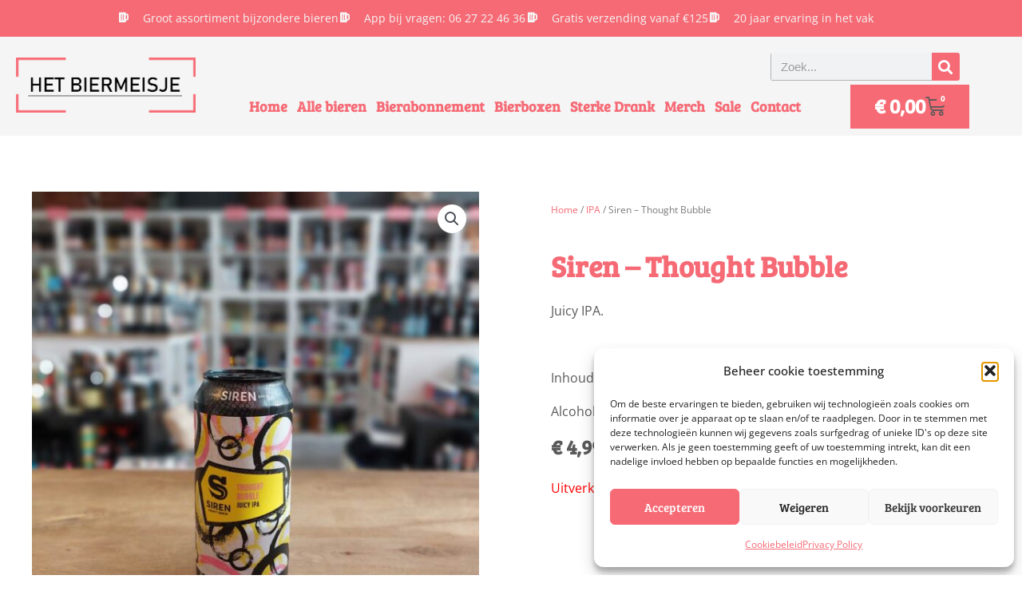

--- FILE ---
content_type: text/css; charset=utf-8
request_url: https://hetbiermeisje.com/wp-content/uploads/elementor/css/post-4.css?ver=1769017133
body_size: 702
content:
.elementor-kit-4{--e-global-color-primary:#F66A75;--e-global-color-secondary:#F69EA5;--e-global-color-text:#5A5A5A;--e-global-color-accent:#6FD081;--e-global-color-80bef78:#F5F5F5;--e-global-color-92b04ce:#FFFFFF;--e-global-typography-primary-font-family:"Bree Serif";--e-global-typography-primary-font-weight:600;--e-global-typography-secondary-font-family:"Bree Serif";--e-global-typography-secondary-font-weight:400;--e-global-typography-text-font-family:"Open Sans";--e-global-typography-text-font-size:16px;--e-global-typography-text-font-weight:400;--e-global-typography-accent-font-family:"Open Sans";--e-global-typography-accent-font-weight:500;color:var( --e-global-color-text );font-family:"Open Sans", Sans-serif;font-size:16px;font-weight:400;}.elementor-kit-4 button,.elementor-kit-4 input[type="button"],.elementor-kit-4 input[type="submit"],.elementor-kit-4 .elementor-button{background-color:var( --e-global-color-primary );font-family:"Bree Serif", Sans-serif;font-size:18px;font-weight:600;color:var( --e-global-color-astglobalcolor5 );}.elementor-kit-4 button:hover,.elementor-kit-4 button:focus,.elementor-kit-4 input[type="button"]:hover,.elementor-kit-4 input[type="button"]:focus,.elementor-kit-4 input[type="submit"]:hover,.elementor-kit-4 input[type="submit"]:focus,.elementor-kit-4 .elementor-button:hover,.elementor-kit-4 .elementor-button:focus{background-color:var( --e-global-color-accent );color:var( --e-global-color-astglobalcolor5 );}.elementor-kit-4 e-page-transition{background-color:#FFBC7D;}.elementor-kit-4 p{margin-block-end:16px;}.elementor-kit-4 h1{color:var( --e-global-color-primary );font-family:var( --e-global-typography-primary-font-family ), Sans-serif;font-weight:var( --e-global-typography-primary-font-weight );}.elementor-kit-4 h2{color:var( --e-global-color-primary );font-family:var( --e-global-typography-secondary-font-family ), Sans-serif;font-weight:var( --e-global-typography-secondary-font-weight );}.elementor-kit-4 h3{color:var( --e-global-color-primary );font-family:var( --e-global-typography-primary-font-family ), Sans-serif;font-weight:var( --e-global-typography-primary-font-weight );}.elementor-kit-4 h4{color:var( --e-global-color-text );font-family:var( --e-global-typography-secondary-font-family ), Sans-serif;font-weight:var( --e-global-typography-secondary-font-weight );}.elementor-kit-4 label{color:var( --e-global-color-text );}.elementor-kit-4 input:not([type="button"]):not([type="submit"]),.elementor-kit-4 textarea,.elementor-kit-4 .elementor-field-textual{border-style:solid;border-width:0px 0px 1px 1px;border-color:#B4B4B4;}.elementor-section.elementor-section-boxed > .elementor-container{max-width:1200px;}.e-con{--container-max-width:1200px;}.elementor-widget:not(:last-child){margin-block-end:20px;}.elementor-element{--widgets-spacing:20px 20px;--widgets-spacing-row:20px;--widgets-spacing-column:20px;}{}h1.entry-title{display:var(--page-title-display);}@media(max-width:1024px){.elementor-section.elementor-section-boxed > .elementor-container{max-width:1024px;}.e-con{--container-max-width:1024px;}}@media(max-width:767px){.elementor-section.elementor-section-boxed > .elementor-container{max-width:767px;}.e-con{--container-max-width:767px;}}/* Start custom CSS */.woocommerce-loop-product__title {
  font-size: 20px !important;
  font-weight: 600 !important;
}

.woocommerce-Price-amount.amount {
  font-size: 25px;
  font-family: bree serif;
}

.button.product_type_simple.add_to_cart_button.ajax_add_to_cart {
  color: #FBFBFB;
}

.elementor-kit-4 .elementor-icon-list-item {
align-items: start !important;
}
.elementor-kit-4 .elementor-icon-list-item .elementor-icon-list-icon {
margin-top: 5px !important; 
}

.elementor-price-list .elementor-price-list-item .elementor-price-list-header
{
  margin-bottom: 0px !important;
}/* End custom CSS */

--- FILE ---
content_type: text/css; charset=utf-8
request_url: https://hetbiermeisje.com/wp-content/uploads/elementor/css/post-112.css?ver=1769017133
body_size: 1116
content:
.elementor-112 .elementor-element.elementor-element-6c96ba5:not(.elementor-motion-effects-element-type-background), .elementor-112 .elementor-element.elementor-element-6c96ba5 > .elementor-motion-effects-container > .elementor-motion-effects-layer{background-color:var( --e-global-color-astglobalcolor4 );}.elementor-112 .elementor-element.elementor-element-6c96ba5{border-style:solid;border-width:5px 0px 0px 0px;border-color:var( --e-global-color-secondary );transition:background 0.3s, border 0.3s, border-radius 0.3s, box-shadow 0.3s;padding:50px 20px 50px 20px;}.elementor-112 .elementor-element.elementor-element-6c96ba5 > .elementor-background-overlay{transition:background 0.3s, border-radius 0.3s, opacity 0.3s;}.elementor-112 .elementor-element.elementor-element-5183d94 > .elementor-element-populated{padding:0px 0px 0px 0px;}.elementor-112 .elementor-element.elementor-element-bc3870b > .elementor-element-populated{padding:0px 20px 0px 0px;}.elementor-112 .elementor-element.elementor-element-66e01f6 > .elementor-widget-container{margin:0px 0px 20px 0px;}.elementor-112 .elementor-element.elementor-element-66e01f6 .elementor-icon-list-icon i{color:var( --e-global-color-primary );transition:color 0.3s;}.elementor-112 .elementor-element.elementor-element-66e01f6 .elementor-icon-list-icon svg{fill:var( --e-global-color-primary );transition:fill 0.3s;}.elementor-112 .elementor-element.elementor-element-66e01f6{--e-icon-list-icon-size:16px;--icon-vertical-offset:0px;}.elementor-112 .elementor-element.elementor-element-66e01f6 .elementor-icon-list-text{color:var( --e-global-color-text );transition:color 0.3s;}.elementor-112 .elementor-element.elementor-element-66e01f6 .elementor-icon-list-item:hover .elementor-icon-list-text{color:var( --e-global-color-primary );}.elementor-112 .elementor-element.elementor-element-7eee2eb{--grid-template-columns:repeat(0, auto);--icon-size:32px;--grid-column-gap:8px;--grid-row-gap:0px;}.elementor-112 .elementor-element.elementor-element-7eee2eb .elementor-widget-container{text-align:left;}.elementor-112 .elementor-element.elementor-element-7eee2eb .elementor-social-icon{background-color:var( --e-global-color-astglobalcolor4 );--icon-padding:0em;}.elementor-112 .elementor-element.elementor-element-7eee2eb .elementor-social-icon i{color:var( --e-global-color-primary );}.elementor-112 .elementor-element.elementor-element-7eee2eb .elementor-social-icon svg{fill:var( --e-global-color-primary );}.elementor-112 .elementor-element.elementor-element-9e83b79 > .elementor-element-populated{padding:0px 10px 0px 10px;}.elementor-112 .elementor-element.elementor-element-e063299 .elementor-nav-menu--main .elementor-item{padding-left:0px;padding-right:0px;padding-top:0px;padding-bottom:0px;}.elementor-112 .elementor-element.elementor-element-e063299{--e-nav-menu-horizontal-menu-item-margin:calc( 10px / 2 );}.elementor-112 .elementor-element.elementor-element-e063299 .elementor-nav-menu--main:not(.elementor-nav-menu--layout-horizontal) .elementor-nav-menu > li:not(:last-child){margin-bottom:10px;}.elementor-112 .elementor-element.elementor-element-d5588e5 > .elementor-element-populated{padding:0px 10px 0px 10px;}.elementor-112 .elementor-element.elementor-element-b774414 .elementor-nav-menu--main .elementor-item{padding-left:0px;padding-right:0px;padding-top:0px;padding-bottom:0px;}.elementor-112 .elementor-element.elementor-element-b774414{--e-nav-menu-horizontal-menu-item-margin:calc( 10px / 2 );}.elementor-112 .elementor-element.elementor-element-b774414 .elementor-nav-menu--main:not(.elementor-nav-menu--layout-horizontal) .elementor-nav-menu > li:not(:last-child){margin-bottom:10px;}.elementor-112 .elementor-element.elementor-element-24dbd46{text-align:start;}.elementor-112 .elementor-element.elementor-element-24dbd46 img{width:170px;}.elementor-112 .elementor-element.elementor-element-ff07dac > .elementor-element-populated{padding:0px 0px 0px 20px;}.elementor-112 .elementor-element.elementor-element-f44e4b6 > .elementor-widget-container{margin:0px 0px -23px 0px;}.elementor-112 .elementor-element.elementor-element-f44e4b6{font-family:var( --e-global-typography-text-font-family ), Sans-serif;font-size:var( --e-global-typography-text-font-size );font-weight:var( --e-global-typography-text-font-weight );}.elementor-112 .elementor-element.elementor-element-19e399f .elementor-field-group{padding-right:calc( 10px/2 );padding-left:calc( 10px/2 );margin-bottom:10px;}.elementor-112 .elementor-element.elementor-element-19e399f .elementor-form-fields-wrapper{margin-left:calc( -10px/2 );margin-right:calc( -10px/2 );margin-bottom:-10px;}.elementor-112 .elementor-element.elementor-element-19e399f .elementor-field-group.recaptcha_v3-bottomleft, .elementor-112 .elementor-element.elementor-element-19e399f .elementor-field-group.recaptcha_v3-bottomright{margin-bottom:0;}body.rtl .elementor-112 .elementor-element.elementor-element-19e399f .elementor-labels-inline .elementor-field-group > label{padding-left:0px;}body:not(.rtl) .elementor-112 .elementor-element.elementor-element-19e399f .elementor-labels-inline .elementor-field-group > label{padding-right:0px;}body .elementor-112 .elementor-element.elementor-element-19e399f .elementor-labels-above .elementor-field-group > label{padding-bottom:0px;}.elementor-112 .elementor-element.elementor-element-19e399f .elementor-field-type-html{padding-bottom:0px;}.elementor-112 .elementor-element.elementor-element-19e399f .elementor-field-group .elementor-field:not(.elementor-select-wrapper){background-color:#ffffff;}.elementor-112 .elementor-element.elementor-element-19e399f .elementor-field-group .elementor-select-wrapper select{background-color:#ffffff;}.elementor-112 .elementor-element.elementor-element-19e399f .e-form__buttons__wrapper__button-next{color:#ffffff;}.elementor-112 .elementor-element.elementor-element-19e399f .elementor-button[type="submit"]{color:#ffffff;}.elementor-112 .elementor-element.elementor-element-19e399f .elementor-button[type="submit"] svg *{fill:#ffffff;}.elementor-112 .elementor-element.elementor-element-19e399f .e-form__buttons__wrapper__button-previous{color:#ffffff;}.elementor-112 .elementor-element.elementor-element-19e399f .e-form__buttons__wrapper__button-next:hover{color:#ffffff;}.elementor-112 .elementor-element.elementor-element-19e399f .elementor-button[type="submit"]:hover{color:#ffffff;}.elementor-112 .elementor-element.elementor-element-19e399f .elementor-button[type="submit"]:hover svg *{fill:#ffffff;}.elementor-112 .elementor-element.elementor-element-19e399f .e-form__buttons__wrapper__button-previous:hover{color:#ffffff;}.elementor-112 .elementor-element.elementor-element-19e399f{--e-form-steps-indicators-spacing:20px;--e-form-steps-indicator-padding:30px;--e-form-steps-indicator-inactive-secondary-color:#ffffff;--e-form-steps-indicator-active-secondary-color:#ffffff;--e-form-steps-indicator-completed-secondary-color:#ffffff;--e-form-steps-divider-width:1px;--e-form-steps-divider-gap:10px;}.elementor-112 .elementor-element.elementor-element-69e121d:not(.elementor-motion-effects-element-type-background), .elementor-112 .elementor-element.elementor-element-69e121d > .elementor-motion-effects-container > .elementor-motion-effects-layer{background-color:#EFEFEF;}.elementor-112 .elementor-element.elementor-element-69e121d{border-style:solid;border-width:2px 0px 0px 0px;border-color:#D5D5D5;transition:background 0.3s, border 0.3s, border-radius 0.3s, box-shadow 0.3s;padding:10px 10px 10px 10px;}.elementor-112 .elementor-element.elementor-element-69e121d > .elementor-background-overlay{transition:background 0.3s, border-radius 0.3s, opacity 0.3s;}.elementor-112 .elementor-element.elementor-element-dd23489 > .elementor-element-populated{padding:0px 0px 0px 0px;}.elementor-112 .elementor-element.elementor-element-f7172e1{font-size:14px;}.elementor-theme-builder-content-area{height:400px;}.elementor-location-header:before, .elementor-location-footer:before{content:"";display:table;clear:both;}@media(max-width:1024px) and (min-width:768px){.elementor-112 .elementor-element.elementor-element-bc3870b{width:50%;}.elementor-112 .elementor-element.elementor-element-9e83b79{width:50%;}.elementor-112 .elementor-element.elementor-element-d5588e5{width:50%;}.elementor-112 .elementor-element.elementor-element-ff07dac{width:50%;}}@media(max-width:1024px){.elementor-112 .elementor-element.elementor-element-bc3870b > .elementor-element-populated{padding:0px 20px 20px 0px;}.elementor-112 .elementor-element.elementor-element-9e83b79 > .elementor-element-populated{padding:0px 0px 20px 20px;}.elementor-112 .elementor-element.elementor-element-d5588e5 > .elementor-element-populated{padding:0px 20px 0px 0px;}.elementor-112 .elementor-element.elementor-element-ff07dac > .elementor-element-populated{padding:0px 0px 0px 20px;}.elementor-112 .elementor-element.elementor-element-f44e4b6{font-size:var( --e-global-typography-text-font-size );}}@media(max-width:767px){.elementor-112 .elementor-element.elementor-element-bc3870b > .elementor-element-populated{padding:0px 0px 40px 0px;}.elementor-112 .elementor-element.elementor-element-9e83b79 > .elementor-element-populated{padding:0px 0px 40px 0px;}.elementor-112 .elementor-element.elementor-element-d5588e5 > .elementor-element-populated{padding:0px 0px 40px 0px;}.elementor-112 .elementor-element.elementor-element-ff07dac > .elementor-element-populated{padding:0px 0px 20px 0px;}.elementor-112 .elementor-element.elementor-element-f44e4b6{font-size:var( --e-global-typography-text-font-size );}}

--- FILE ---
content_type: text/css; charset=utf-8
request_url: https://hetbiermeisje.com/wp-content/uploads/elementor/css/post-756.css?ver=1769017133
body_size: 1390
content:
.elementor-756 .elementor-element.elementor-element-e7559a6{margin-top:50px;margin-bottom:50px;padding:0px 20px 0px 20px;}.elementor-756 .elementor-element.elementor-element-690168c5 > .elementor-element-populated{transition:background 0.3s, border 0.3s, border-radius 0.3s, box-shadow 0.3s;}.elementor-756 .elementor-element.elementor-element-690168c5 > .elementor-element-populated > .elementor-background-overlay{transition:background 0.3s, border-radius 0.3s, opacity 0.3s;}.elementor-756 .elementor-element.elementor-element-6cd8c33d:not(.elementor-woo-meta--view-inline) .product_meta .detail-container:not(:last-child){padding-bottom:calc(0px/2);}.elementor-756 .elementor-element.elementor-element-6cd8c33d:not(.elementor-woo-meta--view-inline) .product_meta .detail-container:not(:first-child){margin-top:calc(0px/2);}.elementor-756 .elementor-element.elementor-element-6cd8c33d.elementor-woo-meta--view-inline .product_meta .detail-container{margin-right:calc(0px/2);margin-left:calc(0px/2);}.elementor-756 .elementor-element.elementor-element-6cd8c33d.elementor-woo-meta--view-inline .product_meta{margin-right:calc(-0px/2);margin-left:calc(-0px/2);}body:not(.rtl) .elementor-756 .elementor-element.elementor-element-6cd8c33d.elementor-woo-meta--view-inline .detail-container:after{right:calc( (-0px/2) + (-1px/2) );}body:not.rtl .elementor-756 .elementor-element.elementor-element-6cd8c33d.elementor-woo-meta--view-inline .detail-container:after{left:calc( (-0px/2) - (1px/2) );}.elementor-756 .elementor-element.elementor-element-6cd8c33d{font-family:"Merriweather", Sans-serif;font-size:12px;color:#7a7a7a;}.elementor-756 .elementor-element.elementor-element-6cd8c33d a{color:#000000;}.elementor-756 .elementor-element.elementor-element-2b6cb06c > .elementor-widget-container{margin:30px 0px 0px 0px;}.elementor-756 .elementor-element.elementor-element-2b6cb06c{text-align:start;}.woocommerce .elementor-756 .elementor-element.elementor-element-2b6cb06c .woocommerce-product-details__short-description{font-family:"Merriweather", Sans-serif;font-size:16px;font-weight:200;line-height:1.7em;}.elementor-756 .elementor-element.elementor-element-6dcc0122 > .elementor-element-populated{padding:30px 70px 70px 70px;}.elementor-756 .elementor-element.elementor-element-19878933 .woocommerce-breadcrumb{color:#7a7a7a;font-family:"Open Sans", Sans-serif;font-size:12px;font-weight:400;}.elementor-756 .elementor-element.elementor-element-19878933 .woocommerce-breadcrumb > a{color:var( --e-global-color-primary );}.elementor-756 .elementor-element.elementor-element-7cd994b9 > .elementor-widget-container{margin:0px 0px -20px 0px;}.elementor-756 .elementor-element.elementor-element-7cd994b9 .elementor-heading-title{font-family:"Bree Serif", Sans-serif;font-size:36px;font-weight:600;color:var( --e-global-color-primary );}.elementor-756 .elementor-element.elementor-element-c147071 > .elementor-widget-container{margin:0px 0px -20px 0px;}.elementor-756 .elementor-element.elementor-element-c147071{font-family:"Open Sans", Sans-serif;font-size:16px;font-weight:400;}.elementor-756 .elementor-element.elementor-element-9fd328c > .elementor-widget-container{margin:0px 0px -25px 0px;}.elementor-756 .elementor-element.elementor-element-9fd328c{font-family:var( --e-global-typography-text-font-family ), Sans-serif;font-size:var( --e-global-typography-text-font-size );font-weight:var( --e-global-typography-text-font-weight );color:var( --e-global-color-text );}.elementor-756 .elementor-element.elementor-element-a6815b1{font-family:var( --e-global-typography-text-font-family ), Sans-serif;font-size:var( --e-global-typography-text-font-size );font-weight:var( --e-global-typography-text-font-weight );color:var( --e-global-color-text );}.elementor-756 .elementor-element.elementor-element-4821693c > .elementor-widget-container{margin:0px 0px 0px 0px;}.elementor-756 .elementor-element.elementor-element-4821693c{text-align:start;}.woocommerce .elementor-756 .elementor-element.elementor-element-4821693c .price{color:var( --e-global-color-text );font-family:"Bree Serif", Sans-serif;font-size:32px;font-weight:600;}.woocommerce .elementor-756 .elementor-element.elementor-element-4821693c .price ins{color:var( --e-global-color-primary );font-family:var( --e-global-typography-primary-font-family ), Sans-serif;font-weight:var( --e-global-typography-primary-font-weight );}body:not(.rtl) .elementor-756 .elementor-element.elementor-element-4821693c:not(.elementor-product-price-block-yes) del{margin-right:0px;}body.rtl .elementor-756 .elementor-element.elementor-element-4821693c:not(.elementor-product-price-block-yes) del{margin-left:0px;}.elementor-756 .elementor-element.elementor-element-4821693c.elementor-product-price-block-yes del{margin-bottom:0px;}.elementor-756 .elementor-element.elementor-element-213c04c5 .cart button, .elementor-756 .elementor-element.elementor-element-213c04c5 .cart .button{font-family:"Archivo Narrow", Sans-serif;border-style:solid;border-width:1px 1px 1px 1px;border-radius:0px 0px 0px 0px;padding:14px 035px 14px 35px;color:#ffffff;background-color:#000000;border-color:#000000;transition:all 0.2s;}.elementor-756 .elementor-element.elementor-element-213c04c5 .cart button:hover, .elementor-756 .elementor-element.elementor-element-213c04c5 .cart .button:hover{color:#000000;background-color:rgba(255,255,255,0.05);border-color:#000000;}.elementor-756 .elementor-element.elementor-element-213c04c5 .quantity .qty{border-radius:0px 0px 0px 0px;color:#000000;background-color:rgba(255,255,255,0.08);border-color:#000000;transition:all 0.2s;}.elementor-756 .elementor-element.elementor-element-213c04c5 .quantity .qty:focus{color:#000000;}.elementor-756 .elementor-element.elementor-element-2cb4d6d0{margin-top:0px;margin-bottom:150px;padding:0px 20px 0px 20px;}.elementor-756 .elementor-element.elementor-element-33a4ebea.elementor-wc-products ul.products li.product{text-align:center;--button-align-display:flex;--button-align-direction:column;--button-align-justify:space-between;padding:30px 30px 30px 30px;box-shadow:0px 0px 10px 0px rgba(167.99999999999997, 167.99999999999997, 167.99999999999997, 0.5);background-color:rgba(255,255,255,0.28);}.elementor-756 .elementor-element.elementor-element-33a4ebea.elementor-wc-products  ul.products{grid-column-gap:20px;grid-row-gap:20px;}.elementor-756 .elementor-element.elementor-element-33a4ebea.elementor-wc-products .attachment-woocommerce_thumbnail{margin-bottom:20px;}.elementor-756 .elementor-element.elementor-element-33a4ebea.elementor-wc-products ul.products li.product .woocommerce-loop-product__title{color:var( --e-global-color-primary );margin-bottom:10px;}.elementor-756 .elementor-element.elementor-element-33a4ebea.elementor-wc-products ul.products li.product .woocommerce-loop-category__title{color:var( --e-global-color-primary );margin-bottom:10px;}.elementor-756 .elementor-element.elementor-element-33a4ebea.elementor-wc-products ul.products li.product .woocommerce-loop-product__title, .elementor-756 .elementor-element.elementor-element-33a4ebea.elementor-wc-products ul.products li.product .woocommerce-loop-category__title{font-family:"Bree Serif", Sans-serif;font-size:18px;font-weight:600;}.woocommerce .elementor-756 .elementor-element.elementor-element-33a4ebea.elementor-wc-products .products > h2{color:#000000;font-family:"Merriweather", Sans-serif;font-size:15px;font-weight:900;text-transform:capitalize;text-align:start;}.elementor-756 .elementor-element.elementor-element-33a4ebea.elementor-wc-products ul.products li.product .star-rating{color:var( --e-global-color-primary );font-size:0.5em;margin-bottom:10px;}.elementor-756 .elementor-element.elementor-element-33a4ebea.elementor-wc-products ul.products li.product .price{color:var( --e-global-color-text );font-family:"Archivo Narrow", Sans-serif;font-size:25px;}.elementor-756 .elementor-element.elementor-element-33a4ebea.elementor-wc-products ul.products li.product .price ins{color:var( --e-global-color-text );}.elementor-756 .elementor-element.elementor-element-33a4ebea.elementor-wc-products ul.products li.product .price ins .amount{color:var( --e-global-color-text );}.elementor-756 .elementor-element.elementor-element-33a4ebea.elementor-wc-products ul.products li.product .price del {font-family:"Archivo Narrow", Sans-serif;font-size:20px;font-weight:100;}.elementor-756 .elementor-element.elementor-element-33a4ebea.elementor-wc-products ul.products li.product .button{color:var( --e-global-color-80bef78 );background-color:var( --e-global-color-primary );border-color:var( --e-global-color-primary );font-family:var( --e-global-typography-primary-font-family ), Sans-serif;font-weight:var( --e-global-typography-primary-font-weight );border-style:solid;border-width:1px 1px 1px 1px;border-radius:0px 0px 0px 0px;padding:5px 5px 10px 5px;margin-top:0px;}.elementor-756 .elementor-element.elementor-element-33a4ebea.elementor-wc-products ul.products li.product .button:hover{color:var( --e-global-color-80bef78 );background-color:var( --e-global-color-secondary );border-color:var( --e-global-color-primary );}.elementor-756 .elementor-element.elementor-element-33a4ebea.elementor-wc-products ul.products li.product span.onsale{display:block;}.elementor-756 .elementor-element.elementor-element-3415607c.elementor-wc-products ul.products li.product{text-align:left;border-radius:0px;}.elementor-756 .elementor-element.elementor-element-3415607c > .elementor-widget-container{margin:60px 0px 0px 0px;}.elementor-756 .elementor-element.elementor-element-3415607c.elementor-wc-products  ul.products{grid-column-gap:20px;grid-row-gap:40px;}.elementor-756 .elementor-element.elementor-element-3415607c.elementor-wc-products ul.products li.product .woocommerce-loop-product__title{color:#000000;}.elementor-756 .elementor-element.elementor-element-3415607c.elementor-wc-products ul.products li.product .woocommerce-loop-category__title{color:#000000;}.elementor-756 .elementor-element.elementor-element-3415607c.elementor-wc-products ul.products li.product .woocommerce-loop-product__title, .elementor-756 .elementor-element.elementor-element-3415607c.elementor-wc-products ul.products li.product .woocommerce-loop-category__title{font-family:"Merriweather", Sans-serif;}.elementor-756 .elementor-element.elementor-element-3415607c.elementor-wc-products .products > h2{color:#000000;font-family:"Merriweather", Sans-serif;font-size:15px;font-weight:900;text-transform:capitalize;text-align:start;}.elementor-756 .elementor-element.elementor-element-3415607c.elementor-wc-products ul.products li.product .price{color:#000000;font-family:"Merriweather", Sans-serif;}.elementor-756 .elementor-element.elementor-element-3415607c.elementor-wc-products ul.products li.product .price ins{color:#000000;}.elementor-756 .elementor-element.elementor-element-3415607c.elementor-wc-products ul.products li.product .price ins .amount{color:#000000;}.elementor-756 .elementor-element.elementor-element-3415607c.elementor-wc-products ul.products li.product .price del{color:#898989;}.elementor-756 .elementor-element.elementor-element-3415607c.elementor-wc-products ul.products li.product .price del .amount{color:#898989;}.elementor-756 .elementor-element.elementor-element-3415607c.elementor-wc-products ul.products li.product .button{background-color:rgba(255,255,255,0.06);border-color:#bababa;font-family:"Merriweather", Sans-serif;border-style:solid;border-width:1px 1px 1px 1px;border-radius:0px 0px 0px 0px;margin-top:25px;}.elementor-756 .elementor-element.elementor-element-3415607c.elementor-wc-products ul.products li.product span.onsale{display:block;}@media(max-width:1024px){.elementor-756 .elementor-element.elementor-element-e7559a6{margin-top:0px;margin-bottom:0px;}.elementor-756 .elementor-element.elementor-element-690168c5 > .elementor-element-populated{padding:30px 30px 30px 0px;}.elementor-756 .elementor-element.elementor-element-6dcc0122 > .elementor-element-populated{padding:30px 0px 30px 30px;}.elementor-756 .elementor-element.elementor-element-9fd328c{font-size:var( --e-global-typography-text-font-size );}.elementor-756 .elementor-element.elementor-element-a6815b1{font-size:var( --e-global-typography-text-font-size );}.elementor-756 .elementor-element.elementor-element-2cb4d6d0{margin-top:0px;margin-bottom:0px;padding:0px 0px 0px 0px;}.elementor-756 .elementor-element.elementor-element-65b009e9 > .elementor-element-populated{padding:30px 30px 30px 30px;}.elementor-756 .elementor-element.elementor-element-33a4ebea.elementor-wc-products  ul.products{grid-column-gap:20px;grid-row-gap:40px;}.elementor-756 .elementor-element.elementor-element-3415607c.elementor-wc-products  ul.products{grid-column-gap:20px;grid-row-gap:40px;}}@media(max-width:767px){.elementor-756 .elementor-element.elementor-element-690168c5 > .elementor-element-populated{margin:0px 0px 0px 0px;--e-column-margin-right:0px;--e-column-margin-left:0px;padding:0px 0px 30px 0px;}.elementor-756 .elementor-element.elementor-element-6dcc0122 > .elementor-element-populated{padding:0px 0px 0px 0px;}.elementor-756 .elementor-element.elementor-element-9fd328c{font-size:var( --e-global-typography-text-font-size );}.elementor-756 .elementor-element.elementor-element-a6815b1{font-size:var( --e-global-typography-text-font-size );}.elementor-756 .elementor-element.elementor-element-65b009e9 > .elementor-element-populated{padding:20px 20px 20px 20px;}.elementor-756 .elementor-element.elementor-element-33a4ebea.elementor-wc-products  ul.products{grid-column-gap:20px;grid-row-gap:40px;}.elementor-756 .elementor-element.elementor-element-33a4ebea.elementor-wc-products ul.products li.product .price{font-size:20px;}.elementor-756 .elementor-element.elementor-element-33a4ebea.elementor-wc-products ul.products li.product .price del {font-size:20px;}.elementor-756 .elementor-element.elementor-element-33a4ebea.elementor-wc-products ul.products li.product{padding:15px 15px 15px 15px;}.elementor-756 .elementor-element.elementor-element-3415607c.elementor-wc-products  ul.products{grid-column-gap:20px;grid-row-gap:40px;}}

--- FILE ---
content_type: text/css; charset=utf-8
request_url: https://hetbiermeisje.com/wp-content/cache/background-css/1/hetbiermeisje.com/wp-content/cache/min/1/wp-content/plugins/woocommerce-gateway-stripe/assets/css/stripe-link.css?ver=1769017133&wpr_t=1769039323
body_size: 75
content:
.stripe-gateway-checkout-email-field{position:relative}.stripe-gateway-checkout-email-field button.stripe-gateway-stripelink-modal-trigger{display:none;position:absolute;right:5px;width:64px;height:40px;background:no-repeat var(--wpr-bg-eebe80fa-ed66-4a15-aa72-630d7baaf2b3);background-color:rgba(0,0,0,0);cursor:pointer;border:none}